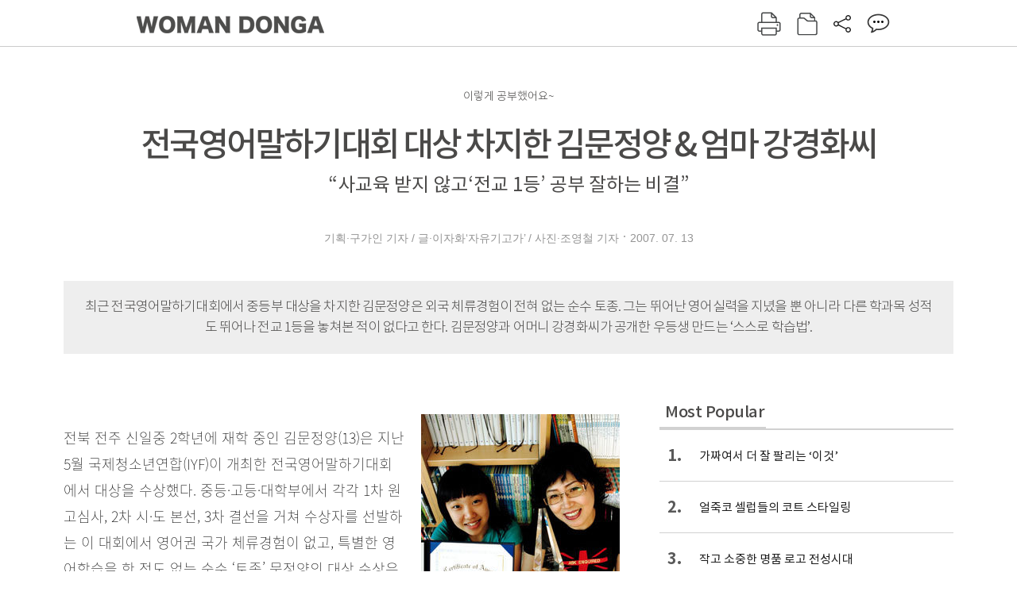

--- FILE ---
content_type: text/html; charset=UTF-8
request_url: https://woman.donga.com/3/all/12/137630/1
body_size: 14297
content:
<!DOCTYPE html>
<html lang="ko">
<head>
<title>전국영어말하기대회 대상 차지한 김문정양 & 엄마 강경화씨｜여성동아</title>
<meta charset="utf-8" />
<meta http-equiv="X-UA-Compatible" content="IE=edge" />
<meta name='keywords' content='' />
<meta name='description' content="" />
<meta name='writer' content='여성동아' />
<meta name="robots" content="index,follow">
<link rel="image_src" href="" />
<link rel="canonical" href="https://woman.donga.com/3/all/12/137630/1" />
<script data-ad-client='ca-pub-3925768217140661' async src='https://pagead2.googlesyndication.com/pagead/js/adsbygoogle.js'></script>
<meta name='robots' content='max-image-preview:none'/>
<meta property="og:title" content="" />

<meta property="og:type" content="article" />
<meta property="og:site_name" content="여성동아" />
<meta property="og:description" content="" />
<meta property="og:pubdate" content="" />
<meta property='og:url' content='https://woman.donga.com/3/all/12/137630/1'><meta name='twitter:url' content='https://woman.donga.com/3/all/12/137630/1' />
<meta name="twitter:card" content="summary_large_image" />
<meta name="twitter:image:src" content="" />
<meta name="twitter:site" content="@dongamedia" />
<meta name="twitter:description" content="" />
<meta name="twitter:title" content="" />
<meta itemprop="name" content="">
<meta itemprop="description" content="">

<link rel="stylesheet" type="text/css" href="https://image.donga.com/magazine/woman_w/css/style.css?t=20250832" />
<script type="text/javascript" src="https://image.donga.com/donga/js.v.1.0/jquery-latest.js"></script>
<script type="text/javascript" src="https://image.donga.com/donga/js.v.1.0/jquery-ui.js"></script>
<script type="text/javascript" src="https://image.donga.com/donga/js.v.1.0/jquery-cookie.js"></script>
<script type="text/javascript" src="https://image.donga.com/donga/js.v.1.0/donga.js"></script>
<script defer type="text/javascript" src="https://image.donga.com/donga/js.v.2.0/slick.js"></script>
<link rel="stylesheet" type="text/css" href="https://image.donga.com/donga/css.v.2.0/slick.css"/>
<script type="text/javascript" src="https://image.donga.com/magazine/woman_w/js/scrollBanner2.js"></script>
<script type="text/javascript" src="https://image.donga.com/magazine/woman_w/js/ui.js"></script>
<script type="text/javascript" src="https://image.donga.com/magazine/woman_w/js/jquery.jqtransform.js"></script>
<!-- dable meta tag -->
<!-- 아이템 ID (필수): 아이템을 식별하기 위해 사용하시는 유일한 키를 입력해 주셔야 하며, 문자 혹은 숫자를 입력하실 수
있으며, 동일한 아이템의 경우, PC와 모바일에서 동일한 아이템 ID 값을 가져야 합니다. -->
<meta content="137630" property="dable:item_id">

<!-- 아이템 작성자(기자명) (필수) -->
<meta content="기획&middot;구가인 기자 / 글&middot;이자화&lsquo;자유기고가&rsquo; / 사진&middot;조영철 기자" property="dable:author">

<!-- 아이템 카테고리 -->
<meta content="" property="article:section"> <!-- 메인 카테고리 (필수) -->

<!-- 아이템 작성일(ISO 8601) (필수) -->
<meta content="2007-07-13T10:48:00+09:00" property="article:published_time"> <!-- 예(한국시간 오후 1:20) -->

<link rel='stylesheet' type='text/css' href='https://image.donga.com/donga/css.v.2.0/donga_reply.css?t=20220802'><script type='text/javascript' src='https://image.donga.com/donga/js.v.4.0/spintop-comment.js?t=20241216'></script>

<!-- Dable 스크립트 시작 / 문의 http://dable.io -->
<script>(function(d,a,b,l,e,_) {d[b]=d[b]||function(){(d[b].q=d[b].q||[]).push(arguments)};e=a.createElement(l);e.async=1;e.charset='utf-8';e.src='//static.dable.io/dist/plugin.min.js';_=a.getElementsByTagName(l)[0];_.parentNode.insertBefore(e,_);})(window,document,'dable','script');dable('setService', 'woman.donga.com');dable('sendLog');</script>
<!-- Dable 스크립트 종료 / 문의 http://dable.io -->
<script async src="https://securepubads.g.doubleclick.net/tag/js/gpt.js"></script>
<script>
window.googletag = window.googletag || {cmd: []};
googletag.cmd.push(function() {
googletag.defineSlot('/106061858/donga_magazine_rightbox', [[160, 600], [300, 250], [300, 600]], 'div-gpt-ad-1663115950090-0').addService(googletag.pubads());
googletag.pubads().enableSingleRequest();
googletag.pubads().collapseEmptyDivs();
googletag.enableServices();
});
</script>
<script type="application/ld+json">
{
    "@context": "https://schema.org",
    "@type": "NewsArticle",
    "@id": "https://woman.donga.com/3/all/12/137630/1#newsarticle",
    "headline": "전국영어말하기대회 대상 차지한 김문정양 & 엄마 강경화씨",
    "description": "전북 전주 신일중 2학년에 재학 중인 김문정양(13)은 지난 5월 국제청소년연합(IYF)이 개최한 전국영어말하기대회에서 대상을 수상했다. 중등·고등·대학부에서 각각 1차 원고심사…",
    "inLanguage": "kr",
    "mainEntityOfPage": "https://woman.donga.com/3/all/12/137630/1",
    "url": "https://woman.donga.com/3/all/12/137630/1",
    "image": [
        {
            "@type": "ImageObject",
            "url": "http://dimg.donga.com/egc/CDB/WOMAN/Article/20/07/07/13/200707130500007_1.jpg",
            "width": 250,
            "height": 320,
            "caption": "전국영어말하기대회 대상 차지한 김문정양 & 엄마 강경화씨"
        },{
            "@type": "ImageObject",
            "url": "http://dimg.donga.com/egc/CDB/WOMAN/Article/20/07/07/13/200707130500007_2.jpg",
            "width": 250,
            "height": 320,
            "caption": "전국영어말하기대회 대상 차지한 김문정양 & 엄마 강경화씨"
        },{
            "@type": "ImageObject",
            "url": "http://dimg.donga.com/egc/CDB/WOMAN/Article/20/07/07/13/200707130500007_3.jpg",
            "width": 300,
            "height": 240,
            "caption": "전국영어말하기대회 대상 차지한 김문정양 & 엄마 강경화씨"
        }
    ],
    "datePublished": "2007-07-13T10:48:00+09:00",
    "dateModified": "2007-07-13T10:48:00+09:00",
    "author": [
        
    ],
    "publisher": {
        "@type": "Organization",
        "name": "여성동아",
        "url": "https://woman.donga.com", 
        "logo": {
            "@type": "ImageObject",
            "url": "https://image.donga.com/pc/2022/images/common/donga_icon.jpg",
            "width": 800,
            "height": 420
        }
        
    }
}
</script>
<script async src="https://securepubads.g.doubleclick.net/tag/js/gpt.js"></script>
<script>
  window.googletag = window.googletag || {cmd: []};
  googletag.cmd.push(function() {
    googletag.defineSlot('/106061858/donga_magazine/pc_magazine_300250', [300, 250], 'div-gpt-ad-1697095737422-0').addService(googletag.pubads());
    googletag.defineSlot('/106061858/donga_magazine/pc_magazine_120600', [120, 600], 'div-gpt-ad-1697098371287-0').addService(googletag.pubads());
    googletag.defineSlot('/106061858/pc_magazine_970250_1', [970, 250], 'div-gpt-ad-1697096865331-0').addService(googletag.pubads());
    googletag.defineSlot('/106061858/donga_magazine/pc_magazine_970250_2', [970, 250], 'div-gpt-ad-1697099813812-0').addService(googletag.pubads());
    googletag.pubads().enableSingleRequest();
    googletag.pubads().collapseEmptyDivs();
    googletag.enableServices();
  });
</script>

<script type="text/javascript" src="https://image.donga.com/donga/js.v.1.0/GAbuilder.js?t=20240911"></script>
<script type="text/javascript">
gabuilder = new GAbuilder('GTM-WSRSSK6') ;
let pageviewObj = {
    'up_login_status' : 'N',
        'ep_contentdata_content_id' : '12.137630' ,
        'ep_contentdata_content_title' : '전국영어말하기대회 대상 차지한 김문정양 & 엄마 강경화씨' ,
        'ep_contentdata_delivered_date' : '2007-07-13 10:48:00' ,
        'ep_contentdata_content_category_1depth' : '-' ,
        'ep_contentdata_content_category_2depth' : '-' ,
        'ep_contentdata_content_type' : '-' ,
        'ep_contentdata_content_tags' : '-' ,
        'ep_contentdata_author_name' : '-' ,
        'ep_contentdata_content_source' : '' ,
        'ep_contentdata_content_multimedia' : '-' ,
        'ep_contentdata_content_characters' : '0' ,
        'ep_contentdata_content_loginwall' : 'N' ,
        'ep_contentdata_content_series' : '-' ,
        'ep_contentdata_content_issue' : '-' ,
        'ep_contentdata_author_dept' : '-'
}
gabuilder.GAScreen(pageviewObj);
</script>
</head>
<body>
    
<!-- Google Tag Manager (noscript) -->
<noscript><iframe src='https://www.googletagmanager.com/ns.html?id=GTM-WSRSSK6' height='0' width='0' style='display:none;visibility:hidden'></iframe></noscript>
<!-- End Google Tag Manager (noscript) -->
    <div id="skip_navigation">
        <a href="#contents">본문 바로가기</a>
    </div>
    <div id="wrap" class='news_view'>
        <!-- header -->
        <div id="header" class="header header02">
            <!-- 최상단 메뉴 -->
            <div id='tnb'>  
                <div id='tnb_980'>
                    <ul class='right'>
                        <li><a href='https://secure.donga.com/membership/login.php?gourl=https%3A%2F%2Fwoman.donga.com%2F3%2Fall%2F12%2F137630%2F1'><strong>로그인</strong></a></li><li><a href='https://secure.donga.com/membership/join.php?gourl=https%3A%2F%2Fwoman.donga.com%2F3%2Fall%2F12%2F137630%2F1'>회원가입</a></li>
                        <li><a href='https://shindonga.donga.com/' target='_blank'>신동아</a></li>
                        <li><a href='https://weekly.donga.com/' target='_blank'>주간동아</a></li>
                        <li><a href='https://woman.donga.com/'>여성동아</a></li>
                        <li><a href='https://www.donga.com/' target='_blank'>동아일보</a></li>
                    </ul>
                </div>
            </div>
            <!-- //최상단 메뉴 -->
            <div id="gnb"  class='fixed'>
                <div id="gnb_980">
                    <h1>
                        <a href="https://woman.donga.com"><img src="https://image.donga.com/magazine/woman_w/img/logo03.gif" alt="WOMAN DONGA" /></a>
                    </h1>
                    <div class="menu_wrap">
                        <ul class="social">
                            <li class="facebook"><a href='https://www.facebook.com/thewomandonga' target='_blank'>페이스북</a></li>
                            <li class="instagram"><a href='https://www.instagram.com/womandonga/' target='_blank'>인스타그램</a></li>
                            <li class="youtube"><a href='https://www.youtube.com/user/WomanDongA' target='_blank'>유튜브</a></li>
                            <li class="naver_post"><a href='https://blog.naver.com/thewomandonga' target='_blank'>네이버블로그</a></li>
                        </ul>
                        <ul class="gnb gnb2">
                            <li><a href="https://woman.donga.com/style">STYLE</a></li>
                            <li><a href="https://woman.donga.com/life">LIFE</a></li>
                            <li><a href="https://woman.donga.com/people">PEOPLE</a></li>
                            <li><a href="https://woman.donga.com/edu">EDU</a></li>
                            <li><a href="https://woman.donga.com/culture">CULTURE</a></li>
                            <li><a href="https://woman.donga.com/money">MONEY</a></li>
                            <li><a href="https://woman.donga.com/issue">ISSUE</a></li>
                        </ul>
                                                 <div class='right_box'>
                            <span class='btn_top btn_print' data-event_name="click_content_event" data-ep_button_name="인쇄" data-ep_button_area="기사GNB" data-ep_button_category="기사뷰" onclick="javascript:openWindow('https://woman.donga.com/Print?cid=137630', 'Print', 720, 700 ); return false;"></span>
                            <span class='btn_top btn_list' data-event_name="click_content_event" data-ep_button_name="목차 이동" data-ep_button_area="기사GNB" data-ep_button_category="기사뷰" onclick="javascript:$(location).attr('href', 'https://woman.donga.com/Library?date=200707');"></span>
                            <span class='btn_top btn_share'></span>
                            <span class='btn_top btn_reply reply_yes'><em class='replyCnt'></em></span>
                        </div>
                        <!-- 공유하기 레이어 -->
                        <div id="shareLayer_top" class="share_layer top">
                            <span class="title">공유하기</span>
                            <ul class="share_list"></ul>
                            <span class="icon_comm btn_close">닫기</span>
                        </div>
                        <!-- 검색 -->
                        <form action="https://woman.donga.com/Search">
                            <fieldset>
                                <legend>검색창</legend>
                                <div class="search">
                                    <a href="javascript:return false;" class="btn_search"><img src="https://image.donga.com/magazine/woman_w/img/icon_search02.png" alt="통합검색" /></a>
                                </div>
                                <div id="search_box">
                                    <input type="text" name='query' class="search_txt" />
                                </div>
                            </fieldset>
                        </form>
                        <!-- //검색 -->
                    </div>
                </div>
            </div>
        </div>
        <!-- //header -->
<script>
    $(document).ready( function()
    {
        var clickSearch = 0;
        //검색
        $('.btn_search').on('click',function(){
            if( clickSearch == 0 )
            {
                $('#search_box').removeClass('off');
                $('#search_box').addClass('on');
                clickSearch = 1;
            }
            else
            {
                $('#search_box').removeClass('on');
                $('#search_box').addClass('off');
                clickSearch = 0;
                if( $('.search_txt').val() != "" ) {
                    $("form").submit();
                }
            }
        });
    });

</script><div id='contents'  class='reform'>
<div class="article_inner">
    <div id='top_view'>
        <div class='news_top'>
            <h3 class='cate_top'></h3><h3 class='cate_top'><h3 class='subtitle_top'>이렇게 공부했어요~</h3>
            <h2>전국영어말하기대회 대상 차지한 김문정양 & 엄마 강경화씨</h2>
            <p class='desc'>“사교육 받지 않고‘전교 1등’ 공부 잘하는 비결”</p>
            <div class="name_date">
                <p class='j_name'>기획·구가인 기자 / 글·이자화‘자유기고가’ / 사진·조영철 기자</p>
                <p class="j_date">2007. 07. 13</p>
            </div>
        </div>
    </div>
    <div class='summary_top'><p class='summary_txt'>최근 전국영어말하기대회에서 중등부 대상을 차지한 김문정양은 외국 체류경험이 전혀 없는 순수 토종. 그는 뛰어난 영어실력을 지녔을 뿐 아니라 다른 학과목 성적도 뛰어나 전교 1등을 놓쳐본 적이 없다고 한다. 김문정양과 어머니 강경화씨가 공개한 우등생 만드는 ‘스스로 학습법’.</p></div>

<!-- //BODY 시작-->
<div id='view_wrap'>
    <div id="view_left">
        <div class="news_con" itemprop='articleBody'>
            <div class="article_box">
                <div class='photo_right'><img src='https://dimg.donga.com/egc/CDB/WOMAN/Article/20/07/07/13/200707130500007_1.jpg' alt='전국영어말하기대회 대상 차지한 김문정양 & 엄마 강경화씨' ></div><br>전북 전주 신일중 2학년에 재학 중인 김문정양(13)은 지난 5월 국제청소년연합(IYF)이 개최한 전국영어말하기대회에서 대상을 수상했다. 중등·고등·대학부에서 각각 1차 원고심사, 2차 시·도 본선, 3차 결선을 거쳐 수상자를 선발하는 이 대회에서 영어권 국가 체류경험이 없고, 특별한 영어학습을 한 적도 없는 순수 ‘토종’ 문정양의 대상 수상은 남다른 관심을 모았다. 외국에서 살다온 학생과 국제중학생 등 쟁쟁한 26명의 결선 진출자를 제치고 대상을 거머쥔 비결은 뭘까. 해답은 어려서부터 꾸준히 해온 ‘스스로 공부법’에 있었다.<br>“엄마가 먼저 인터넷에서 대회에 관한 광고를 보시고 제게 참가하겠느냐고 물으셨어요. 제 실력이 어느 정도인지 ‘나를 한번 시험해보자’는 생각에 참가를 결정했죠. 하지만 정작 대회를 위해서 특별히 준비를 하지는 못했어요. 4월 초 1차 원고심사에서 합격했다는 소식을 들었을 때가 중간고사 기간이었고 상을 타겠다는 욕심도 별로 없어서 그냥 편한 마음으로 임했거든요. 같은 달 중순 2차 시·도 본선에 나갈 때까지 2주 동안 매일 혼자 20분씩 표정이나 손짓, 발음을 연습했어요. 이어 5월 중순 3차 결선에 나갈 때도 평소에 하듯이 영어방송을 보고 책을 읽으며 공부했고요.”<br><br><b>아기 때부터 매일 영어동화책 읽어주며 영어와 가까워지게 만들어준 부모</b><br>문정양이 영어대회에서 우승한 것은 이번이 처음은 아니다. 초등학교 3학년 때부터 6학년 때까지 교내 영어말하기대회에서도 줄곧 1등을 했다. 친구들 사이에서 영어 잘하기로 유명한 문정양은 영어권 국가의 동갑내기 친구와 잉글리시 키팔(펜팔과 유사한 것으로 편지가 아니라 이메일을 이용해 교류한다)도 하고 있다. 또한 길거리에서 외국인을 만나면 자연스럽게 다가가 대화를 나누고, 시간이 날 때면 CNN 사이트에 들어가서 뉴스를 본다. 문정양이 이런 성과를 이루기까지는 어려서부터 집안에서 영어를 자연스럽게 접할 수 있었던 환경의 도움이 컸다.<br>문정양이 영어를 처음 접한 것은 백일 무렵부터다. 아버지 김장수씨(42)와 어머니 강경화씨(41)가 거의 매일 그에게 한글책과 함께 영어책을 읽어준 것. 특히 대학에서 영문학을 전공한 아버지 김씨는 마치 동화 구연을 하듯 재미있게 영어책을 읽어서 그의 호기심을 자극했다. 주로 ‘백설공주’나 ‘신데렐라’ 같은 동화책을 많이 읽어줬는데 그가 관심을 보이는 책은 반복해서 읽어줬다고 한다. 어머니 강씨는 동화책은 내용이 어렵지 않고 단어도 평이해서 영어를 전공하지 않은 부모라도 읽어주는데 문제가 없지만, 혹 부담스러울 경우 원어민이 낭독한 녹음 테이프를 들려주거나 영어 비디오를 틀어주는 것도 좋은 방법이라고 조언했다. 문정양의 부모는 집에서 아이와 놀이를 할 때도 ‘우리 같이 과자 만들까’ ‘같이 청소하자’ 정도의 간단한 대화는 영어로 했다. 영어책 읽기와 영어 대화를 계속한 결과 문정양은 다섯 살 되던 해부터 일상생활에서도 조금씩 영어를 사용하게 됐다고. 어머니 강씨는 무엇보다 아이가 영어에 친숙해질 수 있도록 집안의 환경을 조성하는 것이 중요하다고 말한다.<br><br><div class='photo_right'><img src='https://dimg.donga.com/egc/CDB/WOMAN/Article/20/07/07/13/200707130500007_2.jpg' alt='전국영어말하기대회 대상 차지한 김문정양 & 엄마 강경화씨' ><p class='desc' style='width:250px'>유창한 영어회화 실력을 지닌 김문정양은 인터넷 강의와 영어책을 통해 혼자 공부하는 학습법을 선호한다.
</p></div><br>“요즘은 교육에 관한 기사도 많이 보도되고, 정보도 쉽게 얻을 수 있기 때문에 많은 부모님이 훌륭한 교육법을 알고 계세요. 하지만 실제로 실천하는 분은 드물더라고요. 예를 들어 ‘아이들에게 책을 읽어주는 것이 좋다’는 것은 모두가 알고 있지만 하루 이틀 읽어주고 나면 귀찮아서 그만두곤 하죠. 그러나 무엇보다 중요한 건 꾸준히 하는 거예요. 그래서 그게 집안의 분위기가 될 수 있도록 만드는 거죠. 저희 집은 아이들 아빠가 그 역할을 잘해줬어요. 퇴근하고 나면 아이들하고 계속 놀아주면서 정서적인 안정도 취하게 하고, 지속적으로 책을 읽어주면서 책을 좋아하도록 도왔죠.”<br>영어로 조금씩 말을 하기 시작한 다섯 살 무렵, 문정양에게 보다 본격적으로 영어를 접할 기회가 생겼다. 외국에서 오랫동안 살다온 친척의 도움을 받게 된 것. 문정양은 일주일에 두세 번씩 집으로 찾아온 친척과 함께 책을 읽고 미술공작 놀이를 하면서 자연스럽게 영어를 익혔다고 한다. 이 덕분에 그는 초등학교에 들어갈 무렵 원어민 못지않은 발음으로 자연스럽게 영어 의사소통이 가능한 수준에 이르렀다. 그 뒤 강씨는 독서와 단어암기 등을 통해 좀 더 아이의 영어 수준을 높여야겠다고 생각해 문정양을 원어민 강사가 있는 영어학원에 보냈는데 점차 아이의 사고방식까지 미국화되는 것 같아 2년 만에 그만두게 했다고 한다.<br>“미국의 교과서로 공부하는 학원은 우리 정서하고는 너무 다른 걸 가르치더라고요. 우리 역사나 사회도 잘 모르는 초등학생이 미국의 것부터 배워서는 안되겠다 싶어서 학원을 그만두게 했죠.”<br>이때부터 혼자서 영어를 공부하게 된 문정양은 영어책과 인터넷 강의로 큰 도움을 받았다고 한다. 책을 읽다가 좋은 문장을 발견하면 책상 위 메모판에 적어두고 외웠고, 단어나 문법학습은 인터넷 강의를 통해 해결했다.<br>“새로운 단어와 표현을 알아가는 과정이 무척 즐겁다”는 문정양은 요즘 토플을 준비 중이다. 중학생이 이해하기에 어려운 전문지식이 많지만 매일 열심히 공부하고 있다고. 이 시험은 문정양에게 있어 새로운 목표인 셈이다.<br>초등학교 때부터 지금까지 전교 1등을 놓친 적 없는 문정양은 1년 전부터 다닌 논술학원을 제외하면 전 과목을 혼자서 공부한다.<br>“사실 아이가 어렸을 때는 서울 유명한 학원에서 특강을 한다고 하면 초등학생이던 아이를 전주에서부터 서울까지 데려가고, 어느 학원 선생님이 잘 가르친다고 하면 무조건 그 학원에 보내던 시절도 있었어요. 그런데 가만 보니 문정이가 정작 재밌어하고 열심히 하는 건 그런 학원 수업이 아니라 학교생활과 책 읽기더라고요. 그래서 아이의 방식을 따르기로 했죠.”<br><br><b>“쉬는 시간 활용해 예·복습하고 다양한 문화활동 하며 스트레스 풀어요”</b><br><div class='photo_right'><img src='https://dimg.donga.com/egc/CDB/WOMAN/Article/20/07/07/13/200707130500007_3.jpg' alt='전국영어말하기대회 대상 차지한 김문정양 & 엄마 강경화씨' ><p class='desc' style='width:300px'>전국영어말하기대회에서 중등부 대상을 차지한 김문정양과 어머니 강경화씨. 어머니 강씨는 문정양이 어릴 때부터 “영어에 친숙한 환경을 만드는 데 신경썼다”고 말했다.
</p></div><br>어머니 강씨는 혼자 공부하는 것을 선호하는 딸의 공부법을 존중하기로 했다고 한다. 그래서 문정양은 중학교에 입학한 뒤로는 줄곧 교과서와 인터넷, 그리고 문제집을 이용해서 혼자 공부하고 있다.<br>“아침 8시에 등교해 하교시간인 4시까지, 수업에 집중해서 공부해요. 쉬는 시간에는 앞 시간에 공부했던 교재를 덮기 전에 한 번 더 복습하고, 다음 시간 교재를 꺼내면서 예습을 하죠. 이건 그냥 읽어보는 거라서 5분이면 충분해서 나머지 시간에는 친구들하고 수다를 떨죠(웃음). 쉬는 시간에 예습, 복습을 해두면 기억에도 오래 남고 나중에 다시 공부할 때 시간을 줄일 수 있어서 좋아요. 집에 와서는 밤 12시에 잠들기 전까지 무척 바빠요. 하루에 두세 시간은 CNN 홈페이지에 있는 동영상 뉴스를 보거나 인터넷으로 토플과 텝스를 공부하고, 나머지 시간에는 계획표에 있는 대로 공부를 하거든요.”<br>문정양은 혼자 공부하는 데 있어서 계획표의 중요성을 강조했다. 자신의 능력에 맞게 계획표를 작성한 뒤에는 무슨 일이 있어도 그 약속을 지켜야 한다는 것. 계획표를 짤 때는 ‘몇 시간을 공부하겠다’가 아니라 ‘어디까지 공부하겠다’는 식으로 짜는 게 좋다. 자칫 집중력이 떨어지면 공부시간이 길더라도 학습량이 적어질 수 있기 때문이다. 계획표를 짠 다음에는 하루라도 밀리면 안 된다. 자칫 조금이라도 밀릴 경우엔 그 다음 날에 공부할 양이 늘어나고, 결국 계획을 모두 지킬 수 없게 되기 때문. 따라서 정한 분량을 마치지 못했다면 잠을 조금 줄여서라도 계획표를 지켜야 한다는 것이 문정양의 설명이다. 혼자서 공부하는 방법이 성공하기 위해서는 자신과의 약속을 지켜내려는 굳은 의지가 필요하다는 것이다.<br>더불어 계획표는 지킬 수 있는 분량을 정하는 동시에 최소의 시간에 최대의 효율을 발휘할 수 있도록 짜야 한다. 먼저 한 달, 그리고 한 주 동안 공부할 목표량을 정한 뒤에 그것에 맞춰 매일 공부할 분량을 꼼꼼하게 나눈다. 이때는 교과서와 문제집의 페이지 수까지 정확히 정하는 게 좋다. 그리고 일단 정해둔 양을 다 마친 뒤라면 더 욕심을 내지 말고 충분히 휴식을 취하라고. 이 시간에 취미활동 등으로 스트레스를 풀면 지속적으로 공부를 하는 데 도움이 되는데, 문정양의 경우 소설책을 읽거나 인터넷에서 관심 있는 자료들을 찾아본다고 한다. 어머니 강씨 역시 휴식의 중요성을 강조했다. 그는 문정양이 보고 싶어 하는 공연이라면 대중가수의 콘서트이건, 영화이건, 뮤지컬이건 간에 가리지 않고 보여주며 때로는 온 가족이 공연을 보기 위해 나들이를 한다고.<br>“스트레스가 쌓이면 전반적으로 학습의욕이 줄어들기 때문에 잘 쉬는 것도 중요해요. 문정이의 경우 다양한 문화활동으로 스트레스를 해결하죠. 초등학교에서 과외활동으로 배웠던 태권도·수영·스케이트·발레·재즈댄스 같은 것도 큰 도움이 되고요. 이런 문화 활동을 통해 스트레스를 다 해소하면 공부에 더 집중할 수 있거든요.”<br><br>
            </div>
            
            <script type='text/javascript' src='https://image.donga.com/dac/MAGAZINE/PC/common_pc_byline.js'></script>
            <!-- Begin Dable 본문하단_그리드-리스트 / For inquiries, visit http://dable.io -->
<div id="dablewidget_x7yvj2jl" data-widget_id="x7yvj2jl">
<script>
(function(d,a,b,l,e,_) {
if(d[b]&&d[b].q)return;d[b]=function(){(d[b].q=d[b].q||[]).push(arguments)};e=a.createElement(l);
e.async=1;e.charset='utf-8';e.src='//static.dable.io/dist/plugin.min.js';
_=a.getElementsByTagName(l)[0];_.parentNode.insertBefore(e,_);
})(window,document,'dable','script');
dable('setService', 'woman.donga.com');
dable('sendLogOnce');
dable('renderWidget', 'dablewidget_x7yvj2jl');
</script>
</div>
<!-- End 본문하단_그리드-리스트 / For inquiries, visit http://dable.io -->
            <div class="sub_btn_box">
                <ul>
                    <li class="sub_btn btn_recommand">
                        <span class="img" data-event_name="click_content_event" data-ep_button_name="기사 추천" data-ep_button_area="기사콘텐츠" data-ep_button_category="기사뷰"></span>
                        <div class="txt_box">
                            <span class="txt">추천</span>
                            <em class="counter" id="likeCnt">0</em>
                        </div>
                    </li>
                    <li class="sub_btn btn_reply">
                        <span class="img"></span>
                        <div class="txt_box">
                            <span class="txt">댓글</span>
                            <em class="counter"  id="replyCnt">0</em>
                        </div>
                    </li>
                    <li class="sub_btn btn_cont_list">
                        <span class="img" data-event_name="click_content_event" data-ep_button_name="목차 이동" data-ep_button_area="기사콘텐츠" data-ep_button_category="기사뷰"></span>
                        <span class="txt">목차</span>
                    </li>
                    <li class="sub_btn btn_share">
                        <span class="img"></span>
                        <span class="txt" >공유</span>
                    </li>
                </ul>
                <!-- //하단 버튼 -->
            </div>
        <div class="gallery" id='goReply'></div>
    </div>
</div>
<!-- 공유하기 레이어 -->
<div id="shareLayer" class="share_layer">
    <span class="title">공유하기</span>
    <ul class="share_list"></ul>
    <span class="icon_comm btn_close">닫기</span>
</div>
<!-- 댓글 팝업 -->
<div id="replyLayerPopup">
    <div class="reply_layer_con">
        <div class="reply_box">
            <a name='replyLayer'></a>
            <div class="reply_top_wrap">
                <div class="reply_top">
                    <span class="title">댓글</span>
                    <span class="txt"><em class='replyCnt'>0</em>개</span>
                </div>
                <span class="layer_close" onclick="javascript:return $('#replyLayerPopup').hide();">닫기</a>
            </div>
            <div id="spinTopLayer"></div>
        </div>
    </div>
</div>
<!-- //댓글 팝업-->

<script>
    var spinTopParams = new Array();
    spinTopParams['length'] = 10;
    spinTopParams['site'] = "woman.donga.com" ;
    spinTopParams['newsid'] = "WOMAN.137630" ;
    spinTopParams['newsurl'] = "https://woman.donga.com/3/all/12/137630/1" ;
    spinTopParams['newstitle'] = "전국영어말하기대회 대상 차지한 김문정양 & 엄마 강경화씨" ;
    spinTopParams['newsimage'] = '' ;

</script>
<script type='text/javascript' src='https://image.donga.com/js/kakao.link.js'></script>
<script type='text/javascript' src='https://image.donga.com/donga/js/kakao-latest.min.js'></script>
<script type='text/javascript' src='https://image.donga.com/donga/js.v.1.0/clipboard.min.js'></script>
<script>
    Kakao.init('74003f1ebb803306a161656f4cfe34c4');
    function snsShareOverlap(classArea, no)
    {

        var post = new Object() ;
        post.p0 = '전국영어말하기대회 대상 차지한 김문정양 & 엄마 강경화씨 : 여성동아';
        post.p1 = '전북 전주 신일중 2학년에 재학 중인 김문정양(13)은 지난 5월 국제청소년연합(IYF)이 개최한 전국영어말하기대회에서 대상을 수상했다. 중등·고등·대학부에서 각각 1차 원고심사, 2차 시·도 본선, 3차 결선을 거쳐 수상자를 선발…';
        post.p2 = 'http://dimg.donga.com/egc/CDB/WOMAN/Article/20/07/07/13/200707130500007_1.jpg';
        post.p3 = 'https://woman.donga.com/3/all/12/137630/1';
        post.p4 = '12'
        post.p5 = 'WOMAN';
        post.p6 = 'PC';
        post.p7 = 'woman.donga.com';
        post.p8 = '0172456';  //0124378
        post.p9 = no;
        post.gid = '137630';

        var targetUrl = "/HUB/common/snssharebox.php" ;

        $.ajax({
            type : 'POST' ,
            url : targetUrl ,
            data : post ,
            dataType : 'html' ,
            error : function(result) { alert('error') ; } ,
            success : function(result) {
                $(classArea).html(result) ;
            }
        });

        return false;
    }

    function openWindow(url, name, width, height)
    {
        window.open(url, name, "width="+width+", height="+height+", scrollbars=yes, resizable=yes");
        return false;
    }

    $(document).ready( function()
    {
        $('.header div.fixed #gnb_980 .right_box .btn_top.btn_share').on('click',function(){
            snsShareOverlap('#shareLayer_top .share_list', 1);
            $('#shareLayer_top').show();
            return false;
        });

        $('.btn_share .img').on('click',function(){
            snsShareOverlap('#shareLayer .share_list', 2);
            $('#shareLayer').show();
            return false;
        });

        $('#shareLayer .btn_close').click(function () {
            $('#shareLayer').hide();
        })

        $('#shareLayer_top .btn_close').click(function () {
            $('#shareLayer_top').hide();
        })

        //댓글 팝업 열기/닫기
        $('#header .btn_reply, .sub_btn.btn_reply').click(function () {
            _spinTop (spinTopParams, 1, 0 ) ;
            $('#fullScreenPopupLayer, #replyLayerPopup').show();
        })
        $('#fullScreenPopupLayer').click(function () {
            $(this).hide();
            $('#replyLayerPopup').hide();
        })
        $('#replyLayerPopup').find('.layer_close').click(function () {
            $('#fullScreenPopupLayer, #replyLayerPopup').hide();
        })

        _spinTopCount(spinTopParams);
        _spinTopNewsInfo(spinTopParams);

        $('.btn_recommand').attr('onclick', '_spinTopLike(spinTopParams);');
        $('.btn_cont_list').attr('onclick', "$(location).attr('href', 'https://woman.donga.com/Library?date=200707');");

        var imgWidth = $('.photo_right').find('img').width();
        $('.photo_right .desc, .photo_left .desc').css('width', imgWidth);

        $('.sub_btn.btn_recommand').click(function () {
            if ($(this).hasClass('on')) {
                $(this).removeClass('on')
            } else if ($(this).hasClass('on') != true) {
                $(this).addClass('on')
            }
        })
         //캡션 넓이 조정
        $('.photo_right, .photo_left').each(function () {
            var imgWidth = $(this).find('img').width();
            $(this).find('.desc').css('width', imgWidth);
        })

        //기사 본문 innerHtml
        var beginWord = $('.article_box').html();
        var startWord = beginWord.trim().startsWith('<h4 class="mid_title');
        if(startWord == true){
            $('.article_box').find('.mid_title').eq(0).addClass('no_mgt');
        }

    });

</script>    <div id="view_right">
        <div class='more_news'><h2 class='title'>Most Popular</h2><ol><li><a href='https://woman.donga.com/style/article/01/12/6056410/1' data-event_name="click_content_event" data-ep_button_name="가짜여서 더 잘 팔리는 ‘이것’" data-ep_button_area="Most Popular" data-ep_button_category="기사뷰"><span class='num'>1.</span><span class='text'>가짜여서 더 잘 팔리는 ‘이것’</span></a></li><li><a href='https://woman.donga.com/style/article/01/12/6048796/1' data-event_name="click_content_event" data-ep_button_name="얼죽코 셀럽들의 코트 스타일링 " data-ep_button_area="Most Popular" data-ep_button_category="기사뷰"><span class='num'>2.</span><span class='text'>얼죽코 셀럽들의 코트 스타일링 </span></a></li><li><a href='https://woman.donga.com/style/article/01/12/6048790/1' data-event_name="click_content_event" data-ep_button_name="작고 소중한 명품 로고 전성시대" data-ep_button_area="Most Popular" data-ep_button_category="기사뷰"><span class='num'>3.</span><span class='text'>작고 소중한 명품 로고 전성시대</span></a></li><li><a href='https://woman.donga.com/BestClick/article/50/12/6058402/1' data-event_name="click_content_event" data-ep_button_name="“더 이상 사탐런으론 고득점 받기 힘들어요”" data-ep_button_area="Most Popular" data-ep_button_category="기사뷰"><span class='num'>4.</span><span class='text'>“더 이상 사탐런으론 고득점 받기 힘들어요”</span></a></li><li><a href='https://woman.donga.com/people/article/04/12/6054964/1' data-event_name="click_content_event" data-ep_button_name="“오늘의 나에게 집중할 때 마음 근육이 길러져요”" data-ep_button_area="Most Popular" data-ep_button_category="기사뷰"><span class='num'>5.</span><span class='text'>“오늘의 나에게 집중할 때 마음 근육이 길러져요”</span></a></li><li><a href='https://woman.donga.com/people/article/04/12/6058051/1' data-event_name="click_content_event" data-ep_button_name="“내 아이의 하루를 디자인한다는 마음으로 시작했어요”" data-ep_button_area="Most Popular" data-ep_button_category="기사뷰"><span class='num'>6.</span><span class='text'>“내 아이의 하루를 디자인한다는 마음으로 시작했어요”</span></a></li><li><a href='https://woman.donga.com/people/article/04/12/6054364/1' data-event_name="click_content_event" data-ep_button_name="“촬영장에선 무섭지만 게임할 땐 재미있는 아빠”" data-ep_button_area="Most Popular" data-ep_button_category="기사뷰"><span class='num'>7.</span><span class='text'>“촬영장에선 무섭지만 게임할 땐 재미있는 아빠”</span></a></li></ol></div>
        <div class='ad'><table><tr><td><!-- /106061858/donga_magazine/pc_magazine_300250 -->
<div id='div-gpt-ad-1697095737422-0' style='min-width: 300px; min-height: 250px;'>
  <script>
    googletag.cmd.push(function() { googletag.display('div-gpt-ad-1697095737422-0'); });
  </script>
</div></td></tr></table></div>
        <div class='hot'><h2 class='title'>What is New</h2><ul><li><a href='https://woman.donga.com/money/article/all/12/6058408/1' data-event_name="click_content_event" data-ep_button_name="우리 아이 금융 교육 핵심 요약 " data-ep_button_area="What is New" data-ep_button_category="기사뷰"><span class='title'>우리 아이 금융 교육 핵심 요약 </span><span class='image'><img src='https://dimg.donga.com/a/89/82/95/1/ugc/CDB/WOMAN/Article/69/67/67/4c/6967674c04bca0a0a0a.jpg' alt='우리 아이 금융 교육 핵심 요약 ' /></span></a></li><li><a href='https://woman.donga.com/edu/article/all/12/6058402/1' data-event_name="click_content_event" data-ep_button_name="“더 이상 사탐런으론 고득점 받기 힘들어요”" data-ep_button_area="What is New" data-ep_button_category="기사뷰"><span class='title'>“더 이상 사탐런으론 고득점 받기 힘들어요”</span><span class='image'><img src='https://dimg.donga.com/a/89/82/95/1/ugc/CDB/WOMAN/Article/69/68/a0/e4/6968a0e4155ca0a0a0a.jpg' alt='“더 이상 사탐런으론 고득점 받기 힘들어요”' /></span></a></li><li><a href='https://woman.donga.com/culture/article/all/12/6058054/1' data-event_name="click_content_event" data-ep_button_name="술 없이 친해지는 ‘소버 큐리어스’ 시대" data-ep_button_area="What is New" data-ep_button_category="기사뷰"><span class='title'>술 없이 친해지는 ‘소버 큐리어스’ 시대</span><span class='image'><img src='https://dimg.donga.com/a/89/82/95/1/ugc/CDB/WOMAN/Article/69/68/43/f0/696843f01670d2738e25.jpg' alt='술 없이 친해지는 ‘소버 큐리어스’ 시대' /></span></a></li><li><a href='https://woman.donga.com/people/article/all/12/6058051/1' data-event_name="click_content_event" data-ep_button_name="“내 아이의 하루를 디자인한다는 마음으로 시작했어요”" data-ep_button_area="What is New" data-ep_button_category="기사뷰"><span class='title'>“내 아이의 하루를 디자인한다는 마음으로 시작했어요”</span><span class='image'><img src='https://dimg.donga.com/a/89/82/95/1/ugc/CDB/WOMAN/Article/69/67/45/14/6967451417c2a0a0a0a.jpg' alt='“내 아이의 하루를 디자인한다는 마음으로 시작했어요”' /></span></a></li><li><a href='https://woman.donga.com/issue/article/all/12/6056452/1' data-event_name="click_content_event" data-ep_button_name="언제 어디서나 고객 중심 서비스 강화하는 삼성전자" data-ep_button_area="What is New" data-ep_button_category="기사뷰"><span class='title'>언제 어디서나 고객 중심 서비스 강화하는 삼성전자</span><span class='image'><img src='https://dimg.donga.com/a/89/82/95/1/ugc/CDB/WOMAN/Article/69/65/f6/64/6965f66410a6a0a0a0a.jpg' alt='언제 어디서나 고객 중심 서비스 강화하는 삼성전자' /></span></a></li></ul></div>
        <div class='ad'><!-- /106061858/donga_magazine_rightbox -->
<div id='div-gpt-ad-1663115950090-0' style='min-width: 160px; min-height: 250px;'>
<script>
googletag.cmd.push(function() { googletag.display('div-gpt-ad-1663115950090-0'); });
</script>
</div></div>
    </div><script type='text/javascript' src='https://image.donga.com/dac/MAGAZINE/PC/magazine_common_view_inspace_paragraph_01.js'></script><div id='right_banner' style='position:relative; right:-180px;'><!-- /106061858/donga_magazine/pc_magazine_120600 -->
<div id='div-gpt-ad-1697098371287-0' style='min-width: 120px; min-height: 600px;'>
  <script>
    googletag.cmd.push(function() { googletag.display('div-gpt-ad-1697098371287-0'); });
  </script>
</div></div>
<script>
    $(document).ready(function() {
        initMoving2(document.getElementById('right_banner'), 110, 280, 1350);
    });
</script></div>            <div class="bot_list_wrap">
                                    <div class="latest_news_cat">
                        <h5 class="bot_title title_cat"><a href="https://woman.donga.com/"></a></h5>
                        <ul class="bot_list latest_list">
                                                <li class="item_list">
                            <a href="https://woman.donga.com//article/all/12/6058054/1" data-event_name="click_content_event" data-ep_button_name="술 없이 친해지는 ‘소버 큐리어스’ 시대" data-ep_button_area="분야별 기사" data-ep_button_category="기사뷰">
                                <div class="thumb_img">
                                    <img src="https://dimg.donga.com/a/390/390/95/1/ugc/CDB/WOMAN/Article/69/68/43/f0/696843f01670d2738e25.jpg" alt="">
                                </div>
                                <div class="thumb_txt">
                                    <p>술 없이 친해지는 ‘소버 큐리어스’ 시대</p>
                                </div>
                            </a>
                        </li>                        <li class="item_list">
                            <a href="https://woman.donga.com//article/all/12/6056452/1" data-event_name="click_content_event" data-ep_button_name="언제 어디서나 고객 중심 서비스 강화하는 삼성전자" data-ep_button_area="분야별 기사" data-ep_button_category="기사뷰">
                                <div class="thumb_img">
                                    <img src="https://dimg.donga.com/a/390/390/95/1/ugc/CDB/WOMAN/Article/69/65/f6/64/6965f66410a6a0a0a0a.jpg" alt="">
                                </div>
                                <div class="thumb_txt">
                                    <p>언제 어디서나 고객 중심 서비스 강화하는 삼성전자</p>
                                </div>
                            </a>
                        </li>                        <li class="item_list">
                            <a href="https://woman.donga.com//article/all/12/6056416/1" data-event_name="click_content_event" data-ep_button_name="로망을 실현한 신혼부부의 집" data-ep_button_area="분야별 기사" data-ep_button_category="기사뷰">
                                <div class="thumb_img">
                                    <img src="https://dimg.donga.com/a/390/390/95/1/ugc/CDB/WOMAN/Article/69/65/f1/36/6965f13620d3a0a0a0a.jpg" alt="">
                                </div>
                                <div class="thumb_txt">
                                    <p>로망을 실현한 신혼부부의 집</p>
                                </div>
                            </a>
                        </li>
                        </ul>
                    </div>
                <div class="editorspick">
                    <h5 class="bot_title title_eidt">Editor's pick</h5>
                    <ul class="bot_list editor_list">
                                                <li class="item_list">
                            <a href="https://woman.donga.com//article/all/12/6058402/1" data-event_name="click_content_event" data-ep_button_name="“더 이상 사탐런으론 고득점 받기 힘들어요”" data-ep_button_area="Editor&apos;s Pick" data-ep_button_category="기사뷰">
                                <div class="thumb_img">
                                    <div class="thumb_img">
                                        <img src="https://dimg.donga.com/carriage/MAGAZINE/images/woman_home_top_0/6969953b16eed2738e25.jpg" alt="“더 이상 사탐런으론 고득점 받기 힘들어요”">
                                    </div>
                                </div>
                                <div class="thumb_txt">
                                    <p>“더 이상 사탐런으론 고득점 받기 힘들어요”</p>
                                </div>
                            </a>
                        </li>                        <li class="item_list">
                            <a href="https://woman.donga.com//article/all/12/6058408/1" data-event_name="click_content_event" data-ep_button_name="우리 아이 금융 교육 핵심 요약 " data-ep_button_area="Editor&apos;s Pick" data-ep_button_category="기사뷰">
                                <div class="thumb_img">
                                    <div class="thumb_img">
                                        <img src="https://dimg.donga.com/a/390/390/95/1/ugc/CDB/WOMAN/Article/69/67/67/4c/6967674c04bca0a0a0a.jpg" alt="우리 아이 금융 교육 핵심 요약 ">
                                    </div>
                                </div>
                                <div class="thumb_txt">
                                    <p>우리 아이 금융 교육 핵심 요약 </p>
                                </div>
                            </a>
                        </li>                        <li class="item_list">
                            <a href="https://woman.donga.com//article/all/12/6058051/1" data-event_name="click_content_event" data-ep_button_name="“내 아이의 하루를 디자인한다는 마음으로 시작했어요”" data-ep_button_area="Editor&apos;s Pick" data-ep_button_category="기사뷰">
                                <div class="thumb_img">
                                    <div class="thumb_img">
                                        <img src="https://dimg.donga.com/carriage/MAGAZINE/images/woman_home_top_0/6968417822aed2738e25.jpg" alt="“내 아이의 하루를 디자인한다는 마음으로 시작했어요”">
                                    </div>
                                </div>
                                <div class="thumb_txt">
                                    <p>“내 아이의 하루를 디자인한다는 마음으로 시작했어요”</p>
                                </div>
                            </a>
                        </li>
                    </ul>
                </div>
            </div>            <div class="bot_contents">
                <!-- Most Popular, What is New -->
                <div class="category_wrap">
                    <div class="list_title">
                        <h3 class="title">See more stories</h3>
                    </div>
                    <ul class="category_list">
                        <li>
                            <a href='https://woman.donga.com/style'>
                                <span class='text'>STYLE</span>
                            </a>
                        </li>
                        <li>
                            <a href='https://woman.donga.com/life'>
                                <span class='text'>LIFE</span>
                            </a>
                        </li>
                        <li>
                            <a href='https://woman.donga.com/people'>
                                <span class='text'>PEOPLE</span>
                            </a>
                        </li>
                        <li>
                            <a href='https://woman.donga.com/culture'>
                                <span class='text'>CULTURE</span>
                            </a>
                        </li>
                        <li>
                            <a href='https://woman.donga.com/money'>
                                <span class='text'>MONEY</span>
                            </a>
                        </li>
                        <li>
                            <a href='https://woman.donga.com/issue'>
                                <span class='text'>ISSUE</span>
                            </a>
                        </li>
                    </ul>
                </div>
                <!-- //Most Popular, What is New -->
                <div class="bot_mid">
                    <!-- sns -->
                    <div class="sns">
                        <h2>Follow up on SNS</h2>
                        <ul>
                            <li class="facebook">
                                <a href="https://www.facebook.com/thewomandonga" target="_blank">페이스북</a>
                            </li>
                            <li class="instagram">
                                <a href="https://www.instagram.com/womandonga/" target="_blank">인스타그램</a>
                            </li>
                            <li class="youtube">
                                <a href="https://youtube.com/womandonga" target="_blank">유튜브</a>
                            </li>
                            <li class="naver_post">
                                <a href="https://blog.naver.com/thewomandonga" target="_blank">네이버블로그</a>
                            </li>
                        </ul>
                    </div>
                    <!-- //sns -->
                    <!-- 운세 -->
                    <div class='fortune'><a href='https://woman.donga.com/Home/article/all/12/6035119/1' class='title'>띠별로 알아보는 1월 운세</a></div>
                    <!-- //운세 -->
                </div>
                <!-- 신간 -->
                <div class="introduce">
                    <div class="image">
                        <a href="https://woman.donga.com/Library"><img src="https://dimg.donga.com/carriage/WOMAN/cron/woman_month/woman_month.jpg" alt="신간" /></a>
                    </div>
                    <div class="btn_area">
                        <div class="btn">
                            <span class="month">01</span>
                            <a href="https://woman.donga.com/Library">목차</a>
                            <a href="https://web.donga.com/order/magazine/subscription.php">구독</a>
                            <a href="https://www.aladin.co.kr/shop/wproduct.aspx?ItemId=381946453" target="_blank">구입</a>
                        </div>
                    </div>
                </div>
                <!-- //신간 -->
            </div>        <script>
            $(document).mouseup(function (e) {
                var LayerPopup = $(".share_layer");
                if (LayerPopup.has(e.target).length === 0) {
                    LayerPopup.css('display', 'none');
                }

                var offsetBtnBox = $('.sub_btn_box').offset().top;
                $('#shareLayer').css('top',offsetBtnBox + 30)
            });
        </script>
        <!-- //공유하기 레이어 -->        <div id="footer" class="footer">
            <div id="footer_980">
                <ul>
                    <li class="first">
                        <a href="https://woman.donga.com">여성동아</a>
                        <ul>
                            <li><a href="https://web.donga.com/order/magazine/subscription.php">구독신청</a></li>
                            <li><a href="https://woman.donga.com/Docs?p0=ad">광고안내</a></li>
                            <li><a href="https://woman.donga.com/Docs?p0=docs">윤리강령</a></li>
                        </ul>
                    </li>
                    <li class="second"><a href="https://shindonga.donga.com">신동아</a></li>
                    <li class="third"><a href="https://weekly.donga.com">주간동아</a></li>
                    <li class="third">
                        <a href="https://www.donga.com/">동아닷컴</a>
                        <ul>
                            <li><a href="https://www.donga.com/company">회사소개</a></li>
                            <li><a href="https://www.donga.com/company?m=adguide">광고(인터넷, 전광판)</a></li>
                            <li><a href="https://www.donga.com/company?m=cooperation">제휴안내</a></li>
                            <li><a href="https://secure.donga.com/membership/policy/service.php">이용약관</a></li>
                            <li><a href="https://secure.donga.com/membership/policy/privacy.php"><strong>개인정보처리방침</strong></a></li>
                            <li><a href="https://www.donga.com/news/Docs?p0=teenagers_doc">청소년보호정책</a></li>
                        </ul>
                    </li>
                </ul>
                <address>Copyright by <strong>dongA.com</strong> All rights reserved. <span>서울특별시 서대문구 충정로 29 | 등록번호: 서울아0074 | 등록일자: 2009.01.16 | 발행·편집인: 신석호</span></address>
            </div>
        </div>
        <!-- //footer -->
    <script>
        $(window).load(function(){
            positionAD();
        });

        $(window).resize(function(){
            positionAD();
        });

        function positionAD() {
            var winWidth = $(window).width();
            $('#left_AD').css({'left':(winWidth-980)/2-80+'px', 'display':'block'});
        }
    </script>

    
    
    <div id='left_AD'></div>
    
    </div>
    <script>
$(document).ready(function(){

    $('.btn_login').on('click', function(){
        let customObj = {};
        customObj = {
            ep_contentdata_content_title : '여성동아'
        }
        var ep_sign_up_method = "여성동아" ;
        gabuilder.setMakeCookiePV(ep_sign_up_method, 'ga4Articleinfo', 'donga.com', 10, 'https://secure.donga.com/membership/login.php?gourl=https://woman.donga.com/3/all/12/137630/1', customObj, false) ;
    });
});
</script>
</body>
</html>

<script>var _GCD = '10'; </script><script src='https://dimg.donga.com/acecounter/acecounter_V70.20130719.js'></script><script>_PL(_rl);</script>

--- FILE ---
content_type: text/html; charset=UTF-8
request_url: https://spintop.donga.com/comment?jsoncallback=jQuery1112009123156834913337_1768608949801&m=count&p3=woman.donga.com&p4=WOMAN.137630&_=1768608949802
body_size: 225
content:
jQuery1112009123156834913337_1768608949801( '0' ); 

--- FILE ---
content_type: text/html; charset=UTF-8
request_url: https://spintop.donga.com/comment?jsoncallback=jQuery1112009123156834913337_1768608949803&m=newsinfo&p3=woman.donga.com&p4=WOMAN.137630&_=1768608949804
body_size: 489
content:
jQuery1112009123156834913337_1768608949803( '{\"HEAD\":{\"STATUS\":\"ok\",\"SITE\":\"woman.donga.com\",\"NEWSID\":\"WOMAN.137630\"},\"DATA\":{\"site\":\"woman.donga.com\",\"newsid\":\"WOMAN.137630\",\"title\":\"\\uc804\\uad6d\\uc601\\uc5b4\\ub9d0\\ud558\\uae30\\ub300\\ud68c \\ub300\\uc0c1 \\ucc28\\uc9c0\\ud55c \\uae40\\ubb38\\uc815\\uc591 & \\uc5c4\\ub9c8 \\uac15\\uacbd\\ud654\\uc528\",\"url\":\"http:\\/\\/woman.donga.com\\/List\\/3\\/all\\/12\\/137630\\/1?\",\"image\":\"\",\"ref0\":68,\"ref1\":0,\"ref2\":0,\"ref3\":0,\"ref4\":0,\"ref5\":0,\"ref6\":0,\"ref7\":0}}' ); 

--- FILE ---
content_type: text/html; charset=utf-8
request_url: https://www.google.com/recaptcha/api2/aframe
body_size: 264
content:
<!DOCTYPE HTML><html><head><meta http-equiv="content-type" content="text/html; charset=UTF-8"></head><body><script nonce="empiNbQ4PTe7or-1nh4Pxw">/** Anti-fraud and anti-abuse applications only. See google.com/recaptcha */ try{var clients={'sodar':'https://pagead2.googlesyndication.com/pagead/sodar?'};window.addEventListener("message",function(a){try{if(a.source===window.parent){var b=JSON.parse(a.data);var c=clients[b['id']];if(c){var d=document.createElement('img');d.src=c+b['params']+'&rc='+(localStorage.getItem("rc::a")?sessionStorage.getItem("rc::b"):"");window.document.body.appendChild(d);sessionStorage.setItem("rc::e",parseInt(sessionStorage.getItem("rc::e")||0)+1);localStorage.setItem("rc::h",'1768608958698');}}}catch(b){}});window.parent.postMessage("_grecaptcha_ready", "*");}catch(b){}</script></body></html>

--- FILE ---
content_type: application/javascript; charset=utf-8
request_url: https://fundingchoicesmessages.google.com/f/AGSKWxUWdgCBrbg-FKH5MnYvW-6ziZhmnOhdWPPdHm9Jl94V8Wu7fbTbiT6JSTUrbBnZj9M02q7uvsrU-ckdgZ0oxgNqomSoCjKXxxgZUCKm-uE3598zb8sEAElZLaT1olLvMnK5l6JFerIsqsOTx5IXizvGx9omEtP2SQnUjtvkSn53IP7HZBYUEgPeB3Xw/_=iframe_adv&/adscontent2./admaster?://adv./ads/interstitial.
body_size: -1288
content:
window['b529be16-a997-4110-b451-2d9f62829354'] = true;

--- FILE ---
content_type: application/x-javascript
request_url: https://yellow.contentsfeed.com/RealMedia/ads/adstream_jx.ads/magazine.donga.com/@x41
body_size: 432
content:
document.write ('<a href="https://yellow.contentsfeed.com/RealMedia/ads/click_lx.ads/magazine.donga.com/2055831065/x41/default/empty.gif/413446587a6d6c71314c734144436934" target="_top"><img src="https://yellow.contentsfeed.com/RealMedia/ads/Creatives/default/empty.gif"  width="1" height="1" alt="" BORDER=0 border="0"></a>');


--- FILE ---
content_type: application/x-javascript
request_url: https://yellow.contentsfeed.com/RealMedia/ads/adstream_jx.ads/magazine.donga.com/@Bottom
body_size: 435
content:
document.write ('<a href="https://yellow.contentsfeed.com/RealMedia/ads/click_lx.ads/magazine.donga.com/1446250586/Bottom/default/empty.gif/413446587a6d6c71314c6b4141323074" target="_top"><img src="https://yellow.contentsfeed.com/RealMedia/ads/Creatives/default/empty.gif"  width="1" height="1" alt="" BORDER=0 border="0"></a>');
